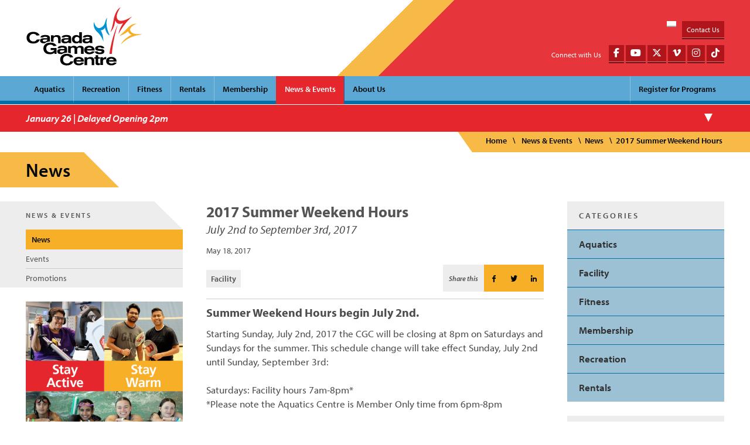

--- FILE ---
content_type: text/html; charset=UTF-8
request_url: https://canadagamescentre.ca/news/2017-summer-weekend-hours/
body_size: 17162
content:

<!doctype html>
<!--[if lt IE 7]> <html class="no-js ie9 lt-ie9 lt-ie8 lt-ie7" lang="en"> <![endif]-->
<!--[if IE 7]>    <html class="no-js ie9 lt-ie9 lt-ie8" lang="en"> <![endif]-->
<!--[if IE 8]>    <html class="no-js ie9 lt-ie9" lang="en"> <![endif]-->
<!--[if gt IE 8]> <html class="no-js ie9" lang="en"> <![endif]-->
<html class="no-js" lang="en">
<head>
    <!-- Google Tag Manager -->
    <script>(function(w,d,s,l,i){w[l]=w[l]||[];w[l].push({'gtm.start':
                new Date().getTime(),event:'gtm.js'});var f=d.getElementsByTagName(s)[0],
            j=d.createElement(s),dl=l!='dataLayer'?'&l='+l:'';j.async=true;j.src=
            'https://www.googletagmanager.com/gtm.js?id='+i+dl;f.parentNode.insertBefore(j,f);
        })(window,document,'script','dataLayer','GTM-NB6ZDXG');</script>
    <!-- End Google Tag Manager -->
	<meta charset="utf-8">
	<meta http-equiv="X-UA-Compatible" content="IE=edge,chrome=1">
	<title>2017 Summer Weekend Hours - Canada Games Centre</title>
	<meta name="description" content="">
	<meta name="viewport" content="width=device-width, initial-scale=1, minimal-ui">
	<link href="https://canadagamescentre.ca/wp-content/themes/cgc/favicon.ico?x50695" rel="shortcut icon" type="image/x-icon">
	<link rel="apple-touch-icon-precomposed" sizes="57x57" href="https://canadagamescentre.ca/wp-content/themes/cgc/img/apple-touch-icon-57x57-precomposed.png?x50695">
	<link rel="apple-touch-icon-precomposed" sizes="72x72" href="https://canadagamescentre.ca/wp-content/themes/cgc/img/apple-touch-icon-72x72-precomposed.png?x50695">
	<link rel="apple-touch-icon-precomposed" sizes="114x114" href="https://canadagamescentre.ca/wp-content/themes/cgc/img/apple-touch-icon-114x114-precomposed.png?x50695">
	<link rel="apple-touch-icon-precomposed" sizes="144x144" href="https://canadagamescentre.ca/wp-content/themes/cgc/img/apple-touch-icon-144x144-precomposed.png?x50695">
	<link rel="apple-touch-icon" sizes="76x76" href="https://canadagamescentre.ca/wp-content/themes/cgc/img/apple-touch-icon-76x76.png?x50695">
	<link rel="apple-touch-icon" sizes="120x120" href="https://canadagamescentre.ca/wp-content/themes/cgc/img/apple-touch-icon-120x120.png?x50695">
	<link rel="apple-touch-icon" sizes="152x152" href="https://canadagamescentre.ca/wp-content/themes/cgc/img/apple-touch-icon-152x152.png?x50695">
	<meta name='robots' content='index, follow, max-image-preview:large, max-snippet:-1, max-video-preview:-1' />

	<!-- This site is optimized with the Yoast SEO plugin v26.6 - https://yoast.com/wordpress/plugins/seo/ -->
	<link rel="canonical" href="https://canadagamescentre.ca/news/2017-summer-weekend-hours/" />
	<meta property="og:locale" content="en_US" />
	<meta property="og:type" content="article" />
	<meta property="og:title" content="2017 Summer Weekend Hours - Canada Games Centre" />
	<meta property="og:description" content="July 2nd to September 3rd, 2017" />
	<meta property="og:url" content="https://canadagamescentre.ca/news/2017-summer-weekend-hours/" />
	<meta property="og:site_name" content="Canada Games Centre" />
	<meta property="article:modified_time" content="2018-01-26T20:53:13+00:00" />
	<script type="application/ld+json" class="yoast-schema-graph">{"@context":"https://schema.org","@graph":[{"@type":"WebPage","@id":"https://canadagamescentre.ca/news/2017-summer-weekend-hours/","url":"https://canadagamescentre.ca/news/2017-summer-weekend-hours/","name":"2017 Summer Weekend Hours - Canada Games Centre","isPartOf":{"@id":"https://canadagamescentre.ca/#website"},"datePublished":"2017-05-18T22:02:21+00:00","dateModified":"2018-01-26T20:53:13+00:00","breadcrumb":{"@id":"https://canadagamescentre.ca/news/2017-summer-weekend-hours/#breadcrumb"},"inLanguage":"en-US","potentialAction":[{"@type":"ReadAction","target":["https://canadagamescentre.ca/news/2017-summer-weekend-hours/"]}]},{"@type":"BreadcrumbList","@id":"https://canadagamescentre.ca/news/2017-summer-weekend-hours/#breadcrumb","itemListElement":[{"@type":"ListItem","position":1,"name":"Home","item":"https://canadagamescentre.ca/"},{"@type":"ListItem","position":2,"name":"2017 Summer Weekend Hours"}]},{"@type":"WebSite","@id":"https://canadagamescentre.ca/#website","url":"https://canadagamescentre.ca/","name":"Canada Games Centre","description":"Fitness, aquatic and recreation facility in Halifax, Nova Scotia","potentialAction":[{"@type":"SearchAction","target":{"@type":"EntryPoint","urlTemplate":"https://canadagamescentre.ca/?s={search_term_string}"},"query-input":{"@type":"PropertyValueSpecification","valueRequired":true,"valueName":"search_term_string"}}],"inLanguage":"en-US"}]}</script>
	<!-- / Yoast SEO plugin. -->


<link rel='dns-prefetch' href='//use.typekit.net' />
<style id='wp-img-auto-sizes-contain-inline-css' type='text/css'>
img:is([sizes=auto i],[sizes^="auto," i]){contain-intrinsic-size:3000px 1500px}
/*# sourceURL=wp-img-auto-sizes-contain-inline-css */
</style>
<style id='wp-block-library-inline-css' type='text/css'>
:root{--wp-block-synced-color:#7a00df;--wp-block-synced-color--rgb:122,0,223;--wp-bound-block-color:var(--wp-block-synced-color);--wp-editor-canvas-background:#ddd;--wp-admin-theme-color:#007cba;--wp-admin-theme-color--rgb:0,124,186;--wp-admin-theme-color-darker-10:#006ba1;--wp-admin-theme-color-darker-10--rgb:0,107,160.5;--wp-admin-theme-color-darker-20:#005a87;--wp-admin-theme-color-darker-20--rgb:0,90,135;--wp-admin-border-width-focus:2px}@media (min-resolution:192dpi){:root{--wp-admin-border-width-focus:1.5px}}.wp-element-button{cursor:pointer}:root .has-very-light-gray-background-color{background-color:#eee}:root .has-very-dark-gray-background-color{background-color:#313131}:root .has-very-light-gray-color{color:#eee}:root .has-very-dark-gray-color{color:#313131}:root .has-vivid-green-cyan-to-vivid-cyan-blue-gradient-background{background:linear-gradient(135deg,#00d084,#0693e3)}:root .has-purple-crush-gradient-background{background:linear-gradient(135deg,#34e2e4,#4721fb 50%,#ab1dfe)}:root .has-hazy-dawn-gradient-background{background:linear-gradient(135deg,#faaca8,#dad0ec)}:root .has-subdued-olive-gradient-background{background:linear-gradient(135deg,#fafae1,#67a671)}:root .has-atomic-cream-gradient-background{background:linear-gradient(135deg,#fdd79a,#004a59)}:root .has-nightshade-gradient-background{background:linear-gradient(135deg,#330968,#31cdcf)}:root .has-midnight-gradient-background{background:linear-gradient(135deg,#020381,#2874fc)}:root{--wp--preset--font-size--normal:16px;--wp--preset--font-size--huge:42px}.has-regular-font-size{font-size:1em}.has-larger-font-size{font-size:2.625em}.has-normal-font-size{font-size:var(--wp--preset--font-size--normal)}.has-huge-font-size{font-size:var(--wp--preset--font-size--huge)}.has-text-align-center{text-align:center}.has-text-align-left{text-align:left}.has-text-align-right{text-align:right}.has-fit-text{white-space:nowrap!important}#end-resizable-editor-section{display:none}.aligncenter{clear:both}.items-justified-left{justify-content:flex-start}.items-justified-center{justify-content:center}.items-justified-right{justify-content:flex-end}.items-justified-space-between{justify-content:space-between}.screen-reader-text{border:0;clip-path:inset(50%);height:1px;margin:-1px;overflow:hidden;padding:0;position:absolute;width:1px;word-wrap:normal!important}.screen-reader-text:focus{background-color:#ddd;clip-path:none;color:#444;display:block;font-size:1em;height:auto;left:5px;line-height:normal;padding:15px 23px 14px;text-decoration:none;top:5px;width:auto;z-index:100000}html :where(.has-border-color){border-style:solid}html :where([style*=border-top-color]){border-top-style:solid}html :where([style*=border-right-color]){border-right-style:solid}html :where([style*=border-bottom-color]){border-bottom-style:solid}html :where([style*=border-left-color]){border-left-style:solid}html :where([style*=border-width]){border-style:solid}html :where([style*=border-top-width]){border-top-style:solid}html :where([style*=border-right-width]){border-right-style:solid}html :where([style*=border-bottom-width]){border-bottom-style:solid}html :where([style*=border-left-width]){border-left-style:solid}html :where(img[class*=wp-image-]){height:auto;max-width:100%}:where(figure){margin:0 0 1em}html :where(.is-position-sticky){--wp-admin--admin-bar--position-offset:var(--wp-admin--admin-bar--height,0px)}@media screen and (max-width:600px){html :where(.is-position-sticky){--wp-admin--admin-bar--position-offset:0px}}

/*# sourceURL=wp-block-library-inline-css */
</style><style id='global-styles-inline-css' type='text/css'>
:root{--wp--preset--aspect-ratio--square: 1;--wp--preset--aspect-ratio--4-3: 4/3;--wp--preset--aspect-ratio--3-4: 3/4;--wp--preset--aspect-ratio--3-2: 3/2;--wp--preset--aspect-ratio--2-3: 2/3;--wp--preset--aspect-ratio--16-9: 16/9;--wp--preset--aspect-ratio--9-16: 9/16;--wp--preset--color--black: #000000;--wp--preset--color--cyan-bluish-gray: #abb8c3;--wp--preset--color--white: #ffffff;--wp--preset--color--pale-pink: #f78da7;--wp--preset--color--vivid-red: #cf2e2e;--wp--preset--color--luminous-vivid-orange: #ff6900;--wp--preset--color--luminous-vivid-amber: #fcb900;--wp--preset--color--light-green-cyan: #7bdcb5;--wp--preset--color--vivid-green-cyan: #00d084;--wp--preset--color--pale-cyan-blue: #8ed1fc;--wp--preset--color--vivid-cyan-blue: #0693e3;--wp--preset--color--vivid-purple: #9b51e0;--wp--preset--gradient--vivid-cyan-blue-to-vivid-purple: linear-gradient(135deg,rgb(6,147,227) 0%,rgb(155,81,224) 100%);--wp--preset--gradient--light-green-cyan-to-vivid-green-cyan: linear-gradient(135deg,rgb(122,220,180) 0%,rgb(0,208,130) 100%);--wp--preset--gradient--luminous-vivid-amber-to-luminous-vivid-orange: linear-gradient(135deg,rgb(252,185,0) 0%,rgb(255,105,0) 100%);--wp--preset--gradient--luminous-vivid-orange-to-vivid-red: linear-gradient(135deg,rgb(255,105,0) 0%,rgb(207,46,46) 100%);--wp--preset--gradient--very-light-gray-to-cyan-bluish-gray: linear-gradient(135deg,rgb(238,238,238) 0%,rgb(169,184,195) 100%);--wp--preset--gradient--cool-to-warm-spectrum: linear-gradient(135deg,rgb(74,234,220) 0%,rgb(151,120,209) 20%,rgb(207,42,186) 40%,rgb(238,44,130) 60%,rgb(251,105,98) 80%,rgb(254,248,76) 100%);--wp--preset--gradient--blush-light-purple: linear-gradient(135deg,rgb(255,206,236) 0%,rgb(152,150,240) 100%);--wp--preset--gradient--blush-bordeaux: linear-gradient(135deg,rgb(254,205,165) 0%,rgb(254,45,45) 50%,rgb(107,0,62) 100%);--wp--preset--gradient--luminous-dusk: linear-gradient(135deg,rgb(255,203,112) 0%,rgb(199,81,192) 50%,rgb(65,88,208) 100%);--wp--preset--gradient--pale-ocean: linear-gradient(135deg,rgb(255,245,203) 0%,rgb(182,227,212) 50%,rgb(51,167,181) 100%);--wp--preset--gradient--electric-grass: linear-gradient(135deg,rgb(202,248,128) 0%,rgb(113,206,126) 100%);--wp--preset--gradient--midnight: linear-gradient(135deg,rgb(2,3,129) 0%,rgb(40,116,252) 100%);--wp--preset--font-size--small: 13px;--wp--preset--font-size--medium: 20px;--wp--preset--font-size--large: 36px;--wp--preset--font-size--x-large: 42px;--wp--preset--spacing--20: 0.44rem;--wp--preset--spacing--30: 0.67rem;--wp--preset--spacing--40: 1rem;--wp--preset--spacing--50: 1.5rem;--wp--preset--spacing--60: 2.25rem;--wp--preset--spacing--70: 3.38rem;--wp--preset--spacing--80: 5.06rem;--wp--preset--shadow--natural: 6px 6px 9px rgba(0, 0, 0, 0.2);--wp--preset--shadow--deep: 12px 12px 50px rgba(0, 0, 0, 0.4);--wp--preset--shadow--sharp: 6px 6px 0px rgba(0, 0, 0, 0.2);--wp--preset--shadow--outlined: 6px 6px 0px -3px rgb(255, 255, 255), 6px 6px rgb(0, 0, 0);--wp--preset--shadow--crisp: 6px 6px 0px rgb(0, 0, 0);}:where(.is-layout-flex){gap: 0.5em;}:where(.is-layout-grid){gap: 0.5em;}body .is-layout-flex{display: flex;}.is-layout-flex{flex-wrap: wrap;align-items: center;}.is-layout-flex > :is(*, div){margin: 0;}body .is-layout-grid{display: grid;}.is-layout-grid > :is(*, div){margin: 0;}:where(.wp-block-columns.is-layout-flex){gap: 2em;}:where(.wp-block-columns.is-layout-grid){gap: 2em;}:where(.wp-block-post-template.is-layout-flex){gap: 1.25em;}:where(.wp-block-post-template.is-layout-grid){gap: 1.25em;}.has-black-color{color: var(--wp--preset--color--black) !important;}.has-cyan-bluish-gray-color{color: var(--wp--preset--color--cyan-bluish-gray) !important;}.has-white-color{color: var(--wp--preset--color--white) !important;}.has-pale-pink-color{color: var(--wp--preset--color--pale-pink) !important;}.has-vivid-red-color{color: var(--wp--preset--color--vivid-red) !important;}.has-luminous-vivid-orange-color{color: var(--wp--preset--color--luminous-vivid-orange) !important;}.has-luminous-vivid-amber-color{color: var(--wp--preset--color--luminous-vivid-amber) !important;}.has-light-green-cyan-color{color: var(--wp--preset--color--light-green-cyan) !important;}.has-vivid-green-cyan-color{color: var(--wp--preset--color--vivid-green-cyan) !important;}.has-pale-cyan-blue-color{color: var(--wp--preset--color--pale-cyan-blue) !important;}.has-vivid-cyan-blue-color{color: var(--wp--preset--color--vivid-cyan-blue) !important;}.has-vivid-purple-color{color: var(--wp--preset--color--vivid-purple) !important;}.has-black-background-color{background-color: var(--wp--preset--color--black) !important;}.has-cyan-bluish-gray-background-color{background-color: var(--wp--preset--color--cyan-bluish-gray) !important;}.has-white-background-color{background-color: var(--wp--preset--color--white) !important;}.has-pale-pink-background-color{background-color: var(--wp--preset--color--pale-pink) !important;}.has-vivid-red-background-color{background-color: var(--wp--preset--color--vivid-red) !important;}.has-luminous-vivid-orange-background-color{background-color: var(--wp--preset--color--luminous-vivid-orange) !important;}.has-luminous-vivid-amber-background-color{background-color: var(--wp--preset--color--luminous-vivid-amber) !important;}.has-light-green-cyan-background-color{background-color: var(--wp--preset--color--light-green-cyan) !important;}.has-vivid-green-cyan-background-color{background-color: var(--wp--preset--color--vivid-green-cyan) !important;}.has-pale-cyan-blue-background-color{background-color: var(--wp--preset--color--pale-cyan-blue) !important;}.has-vivid-cyan-blue-background-color{background-color: var(--wp--preset--color--vivid-cyan-blue) !important;}.has-vivid-purple-background-color{background-color: var(--wp--preset--color--vivid-purple) !important;}.has-black-border-color{border-color: var(--wp--preset--color--black) !important;}.has-cyan-bluish-gray-border-color{border-color: var(--wp--preset--color--cyan-bluish-gray) !important;}.has-white-border-color{border-color: var(--wp--preset--color--white) !important;}.has-pale-pink-border-color{border-color: var(--wp--preset--color--pale-pink) !important;}.has-vivid-red-border-color{border-color: var(--wp--preset--color--vivid-red) !important;}.has-luminous-vivid-orange-border-color{border-color: var(--wp--preset--color--luminous-vivid-orange) !important;}.has-luminous-vivid-amber-border-color{border-color: var(--wp--preset--color--luminous-vivid-amber) !important;}.has-light-green-cyan-border-color{border-color: var(--wp--preset--color--light-green-cyan) !important;}.has-vivid-green-cyan-border-color{border-color: var(--wp--preset--color--vivid-green-cyan) !important;}.has-pale-cyan-blue-border-color{border-color: var(--wp--preset--color--pale-cyan-blue) !important;}.has-vivid-cyan-blue-border-color{border-color: var(--wp--preset--color--vivid-cyan-blue) !important;}.has-vivid-purple-border-color{border-color: var(--wp--preset--color--vivid-purple) !important;}.has-vivid-cyan-blue-to-vivid-purple-gradient-background{background: var(--wp--preset--gradient--vivid-cyan-blue-to-vivid-purple) !important;}.has-light-green-cyan-to-vivid-green-cyan-gradient-background{background: var(--wp--preset--gradient--light-green-cyan-to-vivid-green-cyan) !important;}.has-luminous-vivid-amber-to-luminous-vivid-orange-gradient-background{background: var(--wp--preset--gradient--luminous-vivid-amber-to-luminous-vivid-orange) !important;}.has-luminous-vivid-orange-to-vivid-red-gradient-background{background: var(--wp--preset--gradient--luminous-vivid-orange-to-vivid-red) !important;}.has-very-light-gray-to-cyan-bluish-gray-gradient-background{background: var(--wp--preset--gradient--very-light-gray-to-cyan-bluish-gray) !important;}.has-cool-to-warm-spectrum-gradient-background{background: var(--wp--preset--gradient--cool-to-warm-spectrum) !important;}.has-blush-light-purple-gradient-background{background: var(--wp--preset--gradient--blush-light-purple) !important;}.has-blush-bordeaux-gradient-background{background: var(--wp--preset--gradient--blush-bordeaux) !important;}.has-luminous-dusk-gradient-background{background: var(--wp--preset--gradient--luminous-dusk) !important;}.has-pale-ocean-gradient-background{background: var(--wp--preset--gradient--pale-ocean) !important;}.has-electric-grass-gradient-background{background: var(--wp--preset--gradient--electric-grass) !important;}.has-midnight-gradient-background{background: var(--wp--preset--gradient--midnight) !important;}.has-small-font-size{font-size: var(--wp--preset--font-size--small) !important;}.has-medium-font-size{font-size: var(--wp--preset--font-size--medium) !important;}.has-large-font-size{font-size: var(--wp--preset--font-size--large) !important;}.has-x-large-font-size{font-size: var(--wp--preset--font-size--x-large) !important;}
/*# sourceURL=global-styles-inline-css */
</style>

<style id='classic-theme-styles-inline-css' type='text/css'>
/*! This file is auto-generated */
.wp-block-button__link{color:#fff;background-color:#32373c;border-radius:9999px;box-shadow:none;text-decoration:none;padding:calc(.667em + 2px) calc(1.333em + 2px);font-size:1.125em}.wp-block-file__button{background:#32373c;color:#fff;text-decoration:none}
/*# sourceURL=/wp-includes/css/classic-themes.min.css */
</style>
<link rel="stylesheet" href="https://canadagamescentre.ca/wp-content/cache/minify/211fb.css?x50695" media="all" />



<script src="https://canadagamescentre.ca/wp-content/cache/minify/f3942.js?x50695"></script>



<script type="text/javascript" src="https://use.typekit.net/iot2rxo.js?ver=6.9" id="typekit-js"></script>
<script src="https://canadagamescentre.ca/wp-content/cache/minify/78b92.js?x50695"></script>




<link rel="EditURI" type="application/rsd+xml" title="RSD" href="https://canadagamescentre.ca/xmlrpc.php?rsd" />
<meta name="generator" content="WordPress 6.9" />
<link rel='shortlink' href='https://canadagamescentre.ca/?p=18837' />
	<script type="text/javascript">
		function googleTranslateElementInit() {
		  new google.translate.TranslateElement({pageLanguage: 'en', includedLanguages: 'ar,fr,en', layout: google.translate.TranslateElement.FloatPosition.TOP_RIGHT}, 'google_translate_element');
		}
	</script>
	<script type="text/javascript" src="//translate.google.com/translate_a/element.js?cb=googleTranslateElementInit"></script>
	<script src="https://www.google.com/recaptcha/api.js" async defer></script>
</head>
<body class="wp-singular news-template-default single single-news postid-18837 wp-theme-skeleton wp-child-theme-cgc">
  <!-- Google Tag Manager (noscript) -->
  <noscript><iframe src="https://www.googletagmanager.com/ns.html?id=GTM-NB6ZDXG"
                    height="0" width="0" style="display:none;visibility:hidden"></iframe></noscript>
  <!-- End Google Tag Manager (noscript) -->
  <!--[if lt IE 7]><p class=chromeframe>Your browser is <em>ancient!</em> <a href="https://browsehappy.com/">Upgrade to a different browser</a> or <a href="https://www.google.com/chromeframe/?redirect=true">install Google Chrome Frame</a> to experience this site.</p><![endif]-->
	<header role="banner">
		<div class="container">
			<div class="row" id="header">
				<div class="threecol">
					<a href="#main" class="visuallyhidden focusable skip-to-main">Skip to main content</a>
					<a href="https://canadagamescentre.ca" class="logo-wrapper" title="return home to Canada Games Centre" accesskey="0"><svg id="logo-cgc" width="249px" height="126px" viewBox="0 0 249 126">
	<g class="blue-leaf">
		<path fill="#0092D2" d="M165.514 74.915c0 0-2.541-11.483-14.136-22.083c0 0-9.239-7.626-6.401-20.976c0 0 4.4 19.8 16.8 11.5 c0.731-0.489 1.42-0.979 2.092-1.567c1.66-1.462 3.012-3.129 3.888-5.177c1.567-3.669 2.021-7.68 4.063-11.169 c0.433-0.731 0.957-1.464 1.657-1.958c0 0-5.41 16.1 5.5 37.318c0 0-6.694-0.687-10.338-16.475c0 0-1.256 4.659-9.313 6 c0.002-0.002 5.3 4.3 6.2 24.586H165.514z"/>
	</g>
	<g class="yellow-leaf">
		<path fill="#F6AF28" d="M199.739 62.219c0 0 12.146-10.819 16.562-16.01c0 0 8.738-11.297 20.534-10.268 c0 0-19.765 7.838-12.364 16.892c0.189 0.2 0.4 0.5 0.6 0.687c0.535 0.5 1.1 1 1.7 1.4c1 0.7 2.1 1.4 3.2 1.9 c1.606 0.7 3.3 1.1 5.1 1.272c2.297 0.3 4.6 0.2 6.9 0.2c1.75-0.019 3.508-0.006 5.2 0.375c0.524 0.1 1.1 0.3 1.5 0.5 c0 0-27.82 1.104-45.601 21.6c0 0 4.088-11.813 23.188-21.199c0 0-6.184-0.993-7.841-7.617c0.093 0.076-7.63 7.376-18.63 10.3 H199.739z"/>
	</g>
	<g class="red-leaf">
		<path fill="#E5272C" d="M180.482 54.172c0 0 4.24-8.849 6.671-25.408c0 0 2.983-21.657 15.292-28.438 c0 0-15.625 21.373-4.145 28.216c0 0 6.5 5.9 29.348-8.524c0 0-18.022 15.145-29.76 38.223c0 0 1.353-11.02 10.154-23.781 c0 0-12.84 6.916-17.143-5.959c0.004 0.026-1.313 16.526-10.413 25.672H180.482z"/>
		<path fill="#E3262B" d="M178.415 100.903h5.241c0.391-4.742 3.199-35.465 12.895-62.959c0-0.018-11.464 20.583-18.164 63 H178.415z"/>
	</g>
	<g>
		<path d="M94.45 116.978c-0.532 0.998-0.796 1.43-1.199 1.863c-0.932 1.1-2.761 2.528-6.192 2.5c-2.897 0-4.693-1.164-5.595-1.898 c-0.766-0.6-1.264-1.197-1.467-1.496c-0.965-1.367-1.463-3.164-1.463-4.795c0-3.299 1.633-6.229 4.696-7.494 c1.564-0.666 3.062-0.699 3.662-0.699c2.332 0 3.9 0.8 4.7 1.301c1.33 0.9 2 1.9 2.4 2.495l6.424-0.797 c-0.129-0.334-0.298-0.668-0.461-1c-0.435-0.766-1.534-2.396-3.533-3.764c-2.065-1.371-4.405-2.011-6.286-2.31 c-0.162-0.024-0.316-0.047-0.471-0.065c-0.697-0.095-1.312-0.144-1.811-0.166c-0.385-0.021-0.703-0.023-0.924-0.023 c-1.209 0-2.312 0.101-3.316 0.257c-2.896 0.457-4.938 1.442-6.075 2.199c-0.465 0.301-0.864 0.564-1.664 1.3 c-0.601 0.566-1.034 1.066-1.498 1.768c-1.334 1.998-1.897 4.496-1.897 6.9c0 1.7 0.2 6.7 4.5 9.8 c3.666 2.7 8.3 2.8 9.7 2.764c5.793 0 8.89-1.797 10.821-3.496c1.433-1.266 2.063-2.33 2.429-3.062 c0.303-0.601 0.502-1.031 0.834-2.229L94.45 116.978z"/>
		<path d="M106.874 117.409c0.132 0.7 0.3 1.1 0.4 1.297c0.601 1.3 2.2 2.9 5.5 2.898c1.5 0 3.232-0.365 4.432-1.334 c0.498-0.433 0.766-0.799 0.898-0.998l5.695 0.565c-0.234 0.396-0.498 0.8-0.767 1.166c-0.867 1.134-2.334 2.361-3.628 3 c-1.166 0.603-3.564 1.531-6.928 1.531c-8.826 0-11.223-5.358-11.223-9.256c0-1.4 0.264-4.396 3.161-6.595 c2.999-2.299 7.062-2.332 8.128-2.332c4.164 0 8.7 1.6 10.4 5.761c0.398 1 0.6 2 0.7 4.264h-16.715v0.032H106.874z M117.53 114.378c-0.034-0.133-0.166-0.832-0.468-1.301c-0.932-1.398-3.131-1.83-4.627-1.83c-1.597 0-3.498 0.432-4.562 1.7 c-0.399 0.467-0.601 0.932-0.833 1.465h10.489V114.378z"/>
		<path d="M140.141 124.901v-8.592c-0.033-1.433-0.102-2.797-1.229-3.797c-0.6-0.566-1.568-1.064-3.467-1.064 c-1.863 0-4.127 0.533-4.862 2.564c-0.166 0.465-0.233 0.832-0.233 1.83v9.059h-5.424V108.05h5.424v2.397 c0.604-0.601 0.834-0.804 1.201-1.101c0.965-0.731 3.065-1.799 6.229-1.799c3.328 0 5.3 1.3 6.3 2.3 c0.501 0.5 0.8 1.1 1.1 1.764c0.498 1.3 0.5 2.6 0.5 3.965v9.324H140.141L140.141 124.901z"/>
		<path d="M154.061 103.556v4.494h3.767v3.23h-3.767v7.625c0 0.8 0.1 1.1 0.3 1.434c0.332 0.4 0.8 0.6 1.9 0.6 c0.534 0 1.101-0.065 1.633-0.1v3.932c-1.332 0.132-2.662 0.267-3.998 0.267c-0.299 0-0.633 0-0.933-0.037 c-0.534-0.028-3.196-0.161-4.026-2.463c-0.305-0.767-0.305-1.433-0.305-2.194v-9.06h-2.729v-3.229h2.729v-4.494l5.428-0.032 V103.556z"/>
		<path d="M171.549 112.446c-0.501-0.031-0.969-0.064-1.467-0.064c-1.396 0-3.266 0.232-4.428 1.2 c-0.432 0.367-0.732 0.865-0.803 1.031c-0.332 0.666-0.363 1.364-0.397 2.131v8.127h-5.524v-16.853h5.524v2.863 c0.203-0.299 0.501-0.731 0.696-0.965c2.066-2.463 5.599-2.434 6.396-2.463L171.549 112.446L171.549 112.446z"/>
		<path d="M176.941 117.409c0.137 0.7 0.3 1.1 0.4 1.297c0.6 1.3 2.2 2.9 5.5 2.898c1.497 0 3.229-0.365 4.43-1.334 c0.5-0.433 0.767-0.799 0.899-0.998l5.695 0.565c-0.236 0.396-0.502 0.8-0.771 1.166c-0.867 1.134-2.332 2.361-3.629 3 c-1.17 0.603-3.563 1.531-6.927 1.531c-8.829 0-11.224-5.358-11.224-9.256c0-1.4 0.264-4.396 3.164-6.595 c2.994-2.299 7.058-2.332 8.125-2.332c4.16 0 8.7 1.6 10.4 5.761c0.396 1 0.6 2 0.7 4.264H176.99v0.005h-0.049V117.409z M187.6 114.378c-0.033-0.133-0.168-0.832-0.47-1.301c-0.929-1.398-3.128-1.83-4.626-1.83c-1.602 0-3.498 0.432-4.562 1.7 c-0.397 0.467-0.6 0.932-0.834 1.465H187.6V114.378z"/>
		<path d="M21.1 71.606c-0.932 1.1-2.764 2.531-6.193 2.531c-2.896 0-4.695-1.166-5.594-1.898c-0.766-0.6-1.267-1.199-1.467-1.498 c-0.966-1.363-1.464-3.164-1.464-4.795c0-3.297 1.63-6.227 4.693-7.493c1.565-0.666 3.066-0.699 3.666-0.699 c2.331 0 3.9 0.8 4.7 1.299c1.334 0.9 2 1.9 2.4 2.5l6.43-0.801c-0.135-0.335-0.301-0.667-0.467-0.999 c-0.434-0.768-1.535-2.399-3.53-3.764c-3.663-2.433-8.192-2.565-9.49-2.565c-4.696 0-7.861 1.434-9.392 2.5 c-0.468 0.301-0.864 0.567-1.667 1.334c-0.597 0.565-1.031 1.063-1.498 1.799C0.895 61 0.3 63.5 0.3 65.9 c0 1.7 0.2 6.7 4.5 9.826c3.663 2.7 8.3 2.8 9.7 2.8c5.794 0 8.891-1.799 10.821-3.498c1.43-1.264 2.063-2.33 2.43-3.062 c0.302-0.601 0.499-1.031 0.833-2.23l-6.193 0.101c-0.654 0.875-0.934 1.274-1.334 1.754H21.1z"/>
		<path d="M71.889 62.616c-0.933-1-2.932-2.298-6.262-2.298c-3.165 0-5.262 1.065-6.229 1.799c-0.365 0.3-0.6 0.5-1.198 1.101v-2.398 h-5.429V74.32c2.088 0.1 3.9 0.4 5.4 0.934v-6.643c0-0.998 0.067-1.365 0.233-1.832c0.731-2.031 2.998-2.563 4.862-2.563 c1.896 0 2.9 0.5 3.5 1.063c1.127 1 1.2 2.4 1.2 3.799v8.592h5.493v-9.323c0-1.365-0.03-2.664-0.532-3.963 c-0.209-0.656-0.541-1.257-1.041-1.768H71.889z"/><path d="M49.475 63.083c-0.799-1.199-2.232-1.766-2.599-1.936c-1.433-0.564-3.297-0.932-6.627-0.932 c-4.595 0-7.227 0.734-8.758 2.334c-1.098 1.165-1.298 2.397-1.399 2.963l5.563 0.065c0.03-0.133 0.065-0.231 0.132-0.367 c0.166-0.268 0.498-0.5 0.766-0.635c0.731-0.396 1.766-0.562 3.53-0.562c1.199 0 3.7 0.1 4.5 1.3 c0.298 0.6 0.3 1.2 0.3 1.732l-5.229 0.031c-2.229 0-5.794 0-7.891 0.998c-1 0.5-2.498 1.666-2.498 4.4 c0 1.4 0.4 2.5 1.4 3.494c1.165 1.3 3.1 2.1 6.7 2.135c0.704 0 1.33-0.058 1.921-0.133c0.434-0.353 0.893-0.689 1.361-0.994 c2.75-1.73 5.815-2.57 9.806-2.695v-6.604c-0.079-1.451-0.065-3.252-0.965-4.596H49.475z M44.546 71.5 c-1 1.998-3.598 2.664-4.13 2.764c-0.464 0.103-1.229 0.166-1.73 0.166c-1.834 0-2.896-0.432-3.396-1.164 c-0.269-0.397-0.302-0.801-0.302-0.967s0.033-0.633 0.302-1.031c0.464-0.799 1.362-1.1 3.161-1.268 c0.833-0.1 1.667-0.1 2.531-0.133c1.267-0.033 2.564-0.033 3.828-0.033c0.037 0.953-0.023 1.253-0.224 1.666H44.546z"/><path d="M96.031 75.603v-7.894c0-1.465 0-3.295-0.898-4.627c-0.799-1.198-2.231-1.767-2.598-1.935 c-1.434-0.565-3.296-0.932-6.627-0.932c-4.594 0-7.227 0.733-8.758 2.332c-1.098 1.166-1.297 2.398-1.399 2.963l5.563 0.1 c0.033-0.134 0.063-0.232 0.132-0.367c0.166-0.269 0.498-0.5 0.766-0.635c0.735-0.396 1.765-0.562 3.53-0.562 c1.199 0 3.7 0.1 4.5 1.3c0.298 0.6 0.3 1.2 0.3 1.731l-5.231 0.031c-2.229 0-5.793 0-7.891 1c-1 0.5-2.496 1.666-2.496 4.4 c0 1.4 0.4 2.5 1.4 3.494c1.166 1.3 3.1 2.1 6.7 2.101c3.994 0 6.059-1.398 7.525-2.267c0.033 0.5 0 0.8 0.3 1.8 h5.994c-0.479-0.539-0.755-0.839-0.854-2.063H96.031z M90.204 71.54c-1 1.998-3.595 2.664-4.13 2.8 c-0.467 0.103-1.232 0.166-1.729 0.166c-1.834 0-2.9-0.432-3.398-1.164c-0.268-0.397-0.301-0.801-0.301-0.967 s0.033-0.633 0.301-1.031c0.468-0.799 1.363-1.1 3.162-1.268c0.832-0.1 1.667-0.1 2.531-0.133c1.267-0.033 2.564-0.033 3.832-0.033 c0.032 1 0 1.253-0.285 1.666H90.204z"/><path d="M113.618 54.156v8.426c-0.2-0.132-0.636-0.499-1.233-0.864c-2.232-1.267-4.598-1.433-5.461-1.433 c-3.598 0-6.895 1.832-8.361 5.195c-0.698 1.664-0.764 3.229-0.764 3.896c0 3.4 1.6 5.5 2.5 6.4c1.731 1.7 4.3 2.5 6.6 2.5 c2.73 0 4.629-0.967 5.462-1.565c0.331-0.231 0.597-0.467 1.233-1.063v2.033h5.394V54.163L113.618 54.156L113.618 54.156z M112.85 72.505c-0.565 0.801-1.897 1.998-4.326 2.031c-3.168 0-4.266-1.932-4.699-3.098c-0.1-0.33-0.366-1.195-0.366-2.232 c0-1.795 0.769-3.494 2.397-4.393c0.399-0.234 1.102-0.535 2.232-0.603c1.799-0.1 4 0.6 5 2.267c0.6 1 0.6 2.4 0.6 2.7 c0.029 1.654-0.5 2.754-0.801 3.332H112.85z"/><path d="M141.491 75.603v-7.894c0-1.465 0-3.295-0.899-4.627c-0.798-1.198-2.229-1.767-2.597-1.935 c-1.435-0.565-3.3-0.932-6.628-0.932c-4.598 0-7.227 0.733-8.76 2.332c-1.098 1.166-1.299 2.398-1.396 2.963l5.561 0.1 c0.035-0.134 0.066-0.232 0.137-0.367c0.167-0.269 0.499-0.5 0.766-0.635c0.732-0.396 1.764-0.562 3.528-0.562 c1.202 0 3.7 0.1 4.5 1.3c0.301 0.6 0.3 1.2 0.3 1.731l-5.226 0.031c-2.232 0-5.794 0-7.892 1c-1.002 0.5-2.5 1.666-2.5 4.4 c0 1.4 0.4 2.5 1.4 3.494c1.162 1.3 3.1 2.1 6.7 2.101c3.997 0 6.062-1.398 7.522-2.267c0.031 0.5 0 0.8 0.3 1.799h5.996 c-0.48-0.539-0.718-0.839-0.817-2.063H141.491z M135.663 71.54c-0.998 1.998-3.599 2.664-4.129 2.8 c-0.468 0.103-1.231 0.166-1.729 0.166c-1.834 0-2.896-0.432-3.397-1.164c-0.267-0.397-0.3-0.801-0.3-0.967s0.033-0.633 0.3-1.031 c0.468-0.799 1.364-1.1 3.165-1.268c0.833-0.1 1.662-0.1 2.529-0.133c1.266-0.033 2.563-0.033 3.828-0.033 c0.03 0.953-0.043 1.253-0.242 1.666H135.663z"/><path d="M52.194 92.556h7.69c-0.168 0.398-0.369 1.064-1.101 1.896c-1.763 1.998-4.828 2.865-7.394 2.9 c-1.365 0-6.457-0.234-8.324-4.93c-0.532-1.437-0.6-2.73-0.6-3.267c0-2.229 0.766-3.861 1.232-4.597 c1.6-2.53 4.629-3.561 7.492-3.561c2.097 0 4.3 0.5 5.8 1.83c0.597 0.5 1.2 1.2 1.3 1.396l6.495-0.896 c-0.498-0.867-0.864-1.53-1.565-2.271c-1.5-1.676-3.328-2.717-5.108-3.362c-2.041-0.74-4.019-0.97-5.365-1.035 c-0.583-0.028-1.047-0.028-1.347-0.028c-0.299 0-0.594 0.012-0.889 0.02c-1.886 0.053-3.707 0.281-5.453 0.8 c-1.125 0.356-2.222 0.847-3.28 1.515c-0.769 0.5-1.599 1.164-2.232 1.829c-1.034 1.101-3.165 3.996-3.165 8.3 c0 1.4 0.2 2.6 0.3 3.062c0.832 4 3 5.9 4.3 6.859c1.767 1.3 4.5 2.6 9.5 2.6c0.83 0 1.729-0.033 2.597-0.166 c3.198-0.434 5.295-1.699 6.295-2.5c0.298-0.23 0.565-0.465 0.833-0.73v2.695h4.492V88.329H52.08L52.194 92.556L52.194 92.556z"/><path d="M121.559 85.431c-1.396-1.5-3.662-1.934-5.625-1.934c-2.5 0-5.03 0.633-6.83 2.465c-0.265 0.232-0.562 0.666-0.601 0.7 c-0.229-0.334-0.532-0.967-1.298-1.601c-1.434-1.198-3.529-1.598-5.295-1.598c-3.062 0-4.995 1.027-5.926 1.8 c-0.633 0.53-0.965 1.131-1.166 1.362v-2.596h-5.194v14.448c1.584 0.2 3.5 0.6 5.5 1.414V91.72 c0-1.063 0.099-1.562 0.265-2.098c0.701-1.896 2.697-2.365 4.496-2.365c2.399 0 3.2 1.3 3.5 2.3 c0.166 0.6 0.1 1.6 0.1 1.664v9.657h5.56v-8.823c0-1.865 0.067-3.496 1.999-4.396c0.435-0.23 1.366-0.533 2.63-0.533 c0.668 0 1.3 0.1 1.5 0.201c0.697 0.2 1.3 0.5 1.7 1.1c0.434 0.7 0.5 1.5 0.5 2.23l0.034 10.223h5.464V89.759 c0-1.063 0-1.998-0.369-2.965c-0.375-0.667-0.715-1.167-0.915-1.363H121.559z"/><path d="M165.488 91.622c-1.366-0.865-3.432-1-3.729-1.031c-1.301-0.135-2.566-0.231-3.865-0.367 c-1.832-0.198-3.33-0.397-3.961-0.799c-0.102-0.065-0.5-0.365-0.5-0.865c-0.035-1.133 1.695-1.664 3.797-1.664 c1.996 0 3.1 0.4 3.8 0.998c0.534 0.4 0.7 0.8 0.8 1.064l0.609-0.037l5.031-0.486c-0.154-0.528-0.494-1.559-1.351-2.473 c-0.501-0.531-1.165-1-1.765-1.332c-2.664-1.465-5.858-1.398-6.729-1.398c-4.929 0-7.922 1.332-9.122 3.3 c-0.635 0.998-0.699 2.164-0.699 2.53c0 1.6 0.7 2.8 2 3.701c1.064 0.7 2.4 1 3.6 1.133c1.731 0.2 3.5 0.3 5.2 0.6 c1.865 0.2 3.3 0.5 3.3 1.601c0 0.666-0.435 1.031-1 1.268c-1.132 0.498-2.931 0.465-3.097 0.465c-2.133 0-3.199-0.365-4.026-1 c-0.507-0.406-0.797-0.881-0.997-1.49l-5.868 0.562c0.147 0.6 0.3 1 0.6 1.562c0.834 1.5 2.1 2.3 2.6 2.6 c2.73 1.6 6.8 1.5 7.4 1.465c6.692 0 10.022-2.396 10.022-6.025C167.555 93.9 166.8 92.4 165.5 91.622L165.488 91.622z"/><path d="M86.329 86.327c-0.803-1.197-2.235-1.766-2.599-1.932c-1.434-0.564-3.299-0.933-6.627-0.933 c-4.599 0-7.228 0.729-8.758 2.328c-1.102 1.166-1.302 2.396-1.399 2.966l5.56 0.063c0.034-0.134 0.068-0.229 0.133-0.365 c0.168-0.269 0.5-0.5 0.769-0.635c0.731-0.396 1.765-0.562 3.53-0.562c1.195 0 3.7 0.1 4.5 1.3 c0.299 0.6 0.3 1.2 0.3 1.729l-5.228 0.031c-2.233 0-5.795 0-7.892 1.002c-1 0.5-2.498 1.666-2.498 4.4 c0 1.4 0.4 2.5 1.4 3.496c1.166 1.3 3.1 2.1 6.7 2.135c0.74 0 1.396-0.062 2.012-0.146 c0.025-0.017 0.05-0.033 0.074-0.049c1.293-0.869 4.879-2.851 10.668-2.851c0.101 0 0.2 0 0.3 0.004v-7.387 c-0.049-1.396-0.086-3.296-0.986-4.596H86.329z M81.398 94.786c-0.998 1.998-3.594 2.664-4.129 2.8 c-0.469 0.103-1.233 0.168-1.731 0.168c-1.833 0-2.899-0.434-3.397-1.166c-0.269-0.399-0.299-0.799-0.299-0.965 c0-0.168 0.03-0.635 0.299-1.032c0.467-0.8 1.365-1.099 3.164-1.267c0.834-0.104 1.664-0.104 2.531-0.136 c1.264-0.03 2.564-0.03 3.832-0.03c0.029 0.869-0.081 1.169-0.281 1.628H81.398z"/><path d="M140.939 95.284c-0.133 0.201-0.396 0.566-0.896 1c-1.198 0.965-2.935 1.332-4.433 1.332c-3.297 0-4.896-1.6-5.492-2.898 c-0.102-0.229-0.27-0.629-0.398-1.297h16.715c-0.03-2.266-0.267-3.229-0.668-4.264c-1.696-4.195-6.226-5.76-10.385-5.76 c-1.066 0-5.131 0.031-8.129 2.328c-2.896 2.199-3.164 5.194-3.164 6.596c0 3.9 2.4 9.3 11.2 9.3 c3.361 0 5.762-0.935 6.926-1.53c1.299-0.666 2.762-1.898 3.631-3.029c0.269-0.367 0.533-0.769 0.771-1.166L140.939 95.284z M130.721 88.927c1.065-1.233 2.963-1.666 4.562-1.666c1.497 0 3.7 0.4 4.6 1.832c0.299 0.5 0.4 1.2 0.5 1.301h-10.492 c0.231-0.566 0.396-0.967 0.797-1.467H130.721z"/>
	</g>
</svg>
<div class="svg-fallback">
	<img src="https://canadagamescentre.ca/wp-content/themes/cgc/img/logo-cgc.png?x50695" class="desktop" alt="Canada Games Centre" />
	<img src="https://canadagamescentre.ca/wp-content/themes/cgc/img/logo-cgc-white.png?x50695" class="mobile" alt="Canada Games Centre" />
</div></a>
				</div>
				<div class="ninecol">
		 			<nav id="contact-nav">
						<a href="/about-us/contact-us" class="btn btn-tertiary-dark btn-small contact-btn">Contact Us</a>
						<div id="google_translate_element" class="btn btn-small contact-btn"></div>
						<div class="social-media">
							<small>Connect with Us</small>
							<ul>
																	<li>
										<a href="https://www.facebook.com/CGCHalifax" class="btn btn-tertiary-dark btn-small" title="Facebook">
											<i class="fa-brands fa-facebook-f" aria-hidden="true"></i>
											<span class="visuallyhidden">Facebook</span>
										</a>
									</li>
								
																	<li>
										<a href="https://www.youtube.com/user/CanadaGamesCentre" class="btn btn-tertiary-dark btn-small" title="YouTube">
											<i class="fa-brands fa-youtube" aria-hidden="true"></i>
											<span class="visuallyhidden">YouTube</span>
										</a>
									</li>
								
																	<li>
										<a href="https://x.com/CGCHalifax" class="btn btn-tertiary-dark btn-small" title="X (Formerly Twitter)">
											<i class="fa-brands fa-x-twitter"></i>
											<span class="visuallyhidden">X (Formerly Twitter)</span>
										</a>
									</li>
								
																	<li>
										<a href="https://vimeo.com/canadagamescentre/videos" class="btn btn-tertiary-dark btn-small" title="Vimeo">
											<i class="fa-brands fa-vimeo-v" aria-hidden="true"></i>
											<span class="visuallyhidden">Vimeo</span>
										</a>
									</li>
								
																	<li>
										<a href="https://www.instagram.com/cgchalifax/" class="btn btn-tertiary-dark btn-small" title="Instagram">
											<i class="fa-brands fa-instagram" aria-hidden="true"></i>
											<span class="visuallyhidden">Instagram</span>
										</a>
									</li>
								
																	<li>
										<a href="https://www.tiktok.com/@cgchalifax" class="btn btn-tertiary-dark btn-small" title="TikTok">
											<i class="fa-brands fa-tiktok" aria-hidden="true"></i>
											<span class="visuallyhidden">TikTok</span>
										</a>
									</li>
									
							</ul>
						</div>
					</nav>
				</div>
			</div>
						<nav class="row main-nav" role="navigation">
				<div class="twelvecol">
					<a href="#" title="Menu toggle" class="menu-toggle mobile-nav"><i class="icon-menu" aria-hidden="true"></i> Menu</a>
					<div class="header-menu"><ul id="menu-main" class="menu"><li id="menu-item-35" class="menu-item menu-item-type-post_type menu-item-object-page menu-item-has-children menu-item-35"><a href="https://canadagamescentre.ca/aquatics/">Aquatics</a>
<a href='#' class='sub-menu-toggle' tabindex='-1'><i class='icon-down'></i></a><div class='sub-menu sub-menu-0'><ul class='sub-menu-group'>
	<li id="menu-item-53264" class="menu-item menu-item-type-post_type menu-item-object-page menu-item-has-children menu-item-53264"><a href="https://canadagamescentre.ca/aquatics/aquatics-schedule/">Aquatics Schedule</a>
	<a href='#' class='sub-menu-toggle' tabindex='-1'><i class='icon-down'></i></a><div class='sub-menu sub-menu-1'><ul class='sub-menu-group'>
		<li id="menu-item-53268" class="menu-item menu-item-type-post_type menu-item-object-page menu-item-53268"><a href="https://canadagamescentre.ca/aquafit/">Aquafit</a></li>
	</ul></div>
</li>
	<li id="menu-item-47965" class="menu-item menu-item-type-post_type menu-item-object-page menu-item-has-children menu-item-47965"><a href="https://canadagamescentre.ca/aquatics/aquatics-programs-courses/">Aquatics Programs &#038; Courses</a>
	<a href='#' class='sub-menu-toggle' tabindex='-1'><i class='icon-down'></i></a><div class='sub-menu sub-menu-1'><ul class='sub-menu-group'>
		<li id="menu-item-47967" class="menu-item menu-item-type-post_type menu-item-object-page menu-item-has-children menu-item-47967"><a href="https://canadagamescentre.ca/aquatics/aquatics-programs-courses/swim-lessons/">Swim Lessons</a>
		<a href='#' class='sub-menu-toggle' tabindex='-1'><i class='icon-down'></i></a><div class='sub-menu sub-menu-2'><ul class='sub-menu-group'>
			<li id="menu-item-49601" class="menu-item menu-item-type-post_type menu-item-object-page menu-item-49601"><a href="https://canadagamescentre.ca/aquatics/aquatics-programs-courses/swim-lessons/aquatics-parent-handbook/">Aquatics Programs Parent Handbook</a></li>
		</ul></div>
</li>
		<li id="menu-item-48594" class="menu-item menu-item-type-post_type menu-item-object-page menu-item-48594"><a href="https://canadagamescentre.ca/aquatics/aquatics-programs-courses/leadership-training/">Leadership Training</a></li>
		<li id="menu-item-56346" class="menu-item menu-item-type-post_type menu-item-object-page menu-item-56346"><a href="https://canadagamescentre.ca/aquatics/aquatics-programs-courses/private-coaching-training/">Private Coaching &#038; Training</a></li>
	</ul></div>
</li>
	<li id="menu-item-47767" class="menu-item menu-item-type-post_type menu-item-object-page menu-item-has-children menu-item-47767"><a href="https://canadagamescentre.ca/aquatics/cgc-swim-academy/">CGC Swim Academy</a>
	<a href='#' class='sub-menu-toggle' tabindex='-1'><i class='icon-down'></i></a><div class='sub-menu sub-menu-1'><ul class='sub-menu-group'>
		<li id="menu-item-47768" class="menu-item menu-item-type-post_type menu-item-object-page menu-item-47768"><a href="https://canadagamescentre.ca/aquatics/cgc-swim-academy/cgcsa-programs/">CGCSA Programs</a></li>
		<li id="menu-item-47771" class="menu-item menu-item-type-post_type menu-item-object-page menu-item-47771"><a href="https://canadagamescentre.ca/aquatics/cgc-swim-academy/cgcsa-registration/">CGCSA Registration</a></li>
		<li id="menu-item-47763" class="menu-item menu-item-type-post_type menu-item-object-page menu-item-47763"><a href="https://canadagamescentre.ca/aquatics/cgc-swim-academy/cgcsa-coaches/">CGCSA Coaches</a></li>
		<li id="menu-item-47772" class="menu-item menu-item-type-post_type menu-item-object-page menu-item-47772"><a href="https://canadagamescentre.ca/aquatics/cgc-swim-academy/cgcsa-schedules/">CGCSA Schedules</a></li>
		<li id="menu-item-47770" class="menu-item menu-item-type-post_type menu-item-object-page menu-item-47770"><a href="https://canadagamescentre.ca/aquatics/cgc-swim-academy/cgcsa-resources-links/">CGCSA Resources &#038; Links</a></li>
	</ul></div>
</li>
	<li id="menu-item-47625" class="menu-item menu-item-type-custom menu-item-object-custom menu-item-47625"><a href="https://canadagamescentre.ca/register-for-programs/">Register for Programs</a></li>
	<li id="menu-item-60272" class="menu-item menu-item-type-post_type menu-item-object-page menu-item-60272"><a href="https://canadagamescentre.ca/aquatics/funding-options-2/">Funding Options</a></li>
	<li id="menu-item-48467" class="menu-item menu-item-type-custom menu-item-object-custom menu-item-has-children menu-item-48467"><a href="https://canadagamescentre.ca/program-policies/">Program Policies</a>
	<a href='#' class='sub-menu-toggle' tabindex='-1'><i class='icon-down'></i></a><div class='sub-menu sub-menu-1'><ul class='sub-menu-group'>
		<li id="menu-item-55751" class="menu-item menu-item-type-custom menu-item-object-custom menu-item-55751"><a href="https://canadagamescentre.ca/recreation/program-policies/program-access-cards/">Program Access Cards</a></li>
	</ul></div>
</li>
	<li id="menu-item-45767" class="menu-item menu-item-type-post_type menu-item-object-page menu-item-45767"><a href="https://canadagamescentre.ca/aquatics/aquatics-safety-standards/">Aquatics Safety Standards</a></li>
</ul></div>
</li>
<li id="menu-item-34" class="menu-item menu-item-type-post_type menu-item-object-page menu-item-has-children menu-item-34"><a href="https://canadagamescentre.ca/recreation/">Recreation</a>
<a href='#' class='sub-menu-toggle' tabindex='-1'><i class='icon-down'></i></a><div class='sub-menu sub-menu-0'><ul class='sub-menu-group'>
	<li id="menu-item-53263" class="menu-item menu-item-type-post_type menu-item-object-page menu-item-has-children menu-item-53263"><a href="https://canadagamescentre.ca/recreation/field-house-track-schedule/">Field House &#038; Track Schedule</a>
	<a href='#' class='sub-menu-toggle' tabindex='-1'><i class='icon-down'></i></a><div class='sub-menu sub-menu-1'><ul class='sub-menu-group'>
		<li id="menu-item-55731" class="menu-item menu-item-type-post_type menu-item-object-page menu-item-55731"><a href="https://canadagamescentre.ca/recreation/field-house-track-schedule/badminton-court-reservations/">Badminton/Pickleball Court Reservations</a></li>
		<li id="menu-item-55727" class="menu-item menu-item-type-post_type menu-item-object-page menu-item-55727"><a href="https://canadagamescentre.ca/recreation/field-house-track-schedule/drop-pickleball/">Drop-in Pickleball</a></li>
	</ul></div>
</li>
	<li id="menu-item-48210" class="menu-item menu-item-type-post_type menu-item-object-page menu-item-has-children menu-item-48210"><a href="https://canadagamescentre.ca/recreation/recreation-programs/">Recreation Programs</a>
	<a href='#' class='sub-menu-toggle' tabindex='-1'><i class='icon-down'></i></a><div class='sub-menu sub-menu-1'><ul class='sub-menu-group'>
		<li id="menu-item-48207" class="menu-item menu-item-type-post_type menu-item-object-page menu-item-48207"><a href="https://canadagamescentre.ca/recreation/recreation-programs/after-school-program/">After School Program</a></li>
		<li id="menu-item-50378" class="menu-item menu-item-type-post_type menu-item-object-page menu-item-50378"><a href="https://canadagamescentre.ca/recreation/summercamps/">Summer Camps</a></li>
	</ul></div>
</li>
	<li id="menu-item-47626" class="menu-item menu-item-type-custom menu-item-object-custom menu-item-47626"><a href="https://canadagamescentre.ca/register-for-programs/">Register for Programs</a></li>
	<li id="menu-item-60273" class="menu-item menu-item-type-post_type menu-item-object-page menu-item-60273"><a href="https://canadagamescentre.ca/aquatics/funding-options-2/">Funding Options</a></li>
	<li id="menu-item-55749" class="menu-item menu-item-type-post_type menu-item-object-page menu-item-has-children menu-item-55749"><a href="https://canadagamescentre.ca/program-policies/">Program Policies</a>
	<a href='#' class='sub-menu-toggle' tabindex='-1'><i class='icon-down'></i></a><div class='sub-menu sub-menu-1'><ul class='sub-menu-group'>
		<li id="menu-item-55748" class="menu-item menu-item-type-post_type menu-item-object-page menu-item-55748"><a href="https://canadagamescentre.ca/recreation/program-policies/program-access-cards/">Program Access Cards</a></li>
	</ul></div>
</li>
	<li id="menu-item-371" class="menu-item menu-item-type-post_type menu-item-object-page menu-item-371"><a href="https://canadagamescentre.ca/recreation/field-house-track-safety-standrards/">Field House &#038; Track Safety Standards</a></li>
</ul></div>
</li>
<li id="menu-item-33" class="menu-item menu-item-type-post_type menu-item-object-page menu-item-has-children menu-item-33"><a href="https://canadagamescentre.ca/fitness/">Fitness</a>
<a href='#' class='sub-menu-toggle' tabindex='-1'><i class='icon-down'></i></a><div class='sub-menu sub-menu-0'><ul class='sub-menu-group'>
	<li id="menu-item-53258" class="menu-item menu-item-type-post_type menu-item-object-page menu-item-has-children menu-item-53258"><a href="https://canadagamescentre.ca/fitness/group-fitness-schedule/">Group Fitness Schedule</a>
	<a href='#' class='sub-menu-toggle' tabindex='-1'><i class='icon-down'></i></a><div class='sub-menu sub-menu-1'><ul class='sub-menu-group'>
		<li id="menu-item-53244" class="menu-item menu-item-type-post_type menu-item-object-page menu-item-53244"><a href="https://canadagamescentre.ca/fitness/group-fitness-schedule/about-group-fitness/">About Group Fitness</a></li>
		<li id="menu-item-53249" class="menu-item menu-item-type-post_type menu-item-object-page menu-item-53249"><a href="https://canadagamescentre.ca/fitness/group-fitness-schedule/fitness-instructors/">Fitness Instructors</a></li>
	</ul></div>
</li>
	<li id="menu-item-48363" class="menu-item menu-item-type-post_type menu-item-object-page menu-item-48363"><a href="https://canadagamescentre.ca/fitness/fitness-programs/">Fitness Programs</a></li>
	<li id="menu-item-29255" class="menu-item menu-item-type-post_type menu-item-object-page menu-item-has-children menu-item-29255"><a href="https://canadagamescentre.ca/fitness/fitness-services/">Fitness Services</a>
	<a href='#' class='sub-menu-toggle' tabindex='-1'><i class='icon-down'></i></a><div class='sub-menu sub-menu-1'><ul class='sub-menu-group'>
		<li id="menu-item-395" class="menu-item menu-item-type-post_type menu-item-object-page menu-item-395"><a href="https://canadagamescentre.ca/fitness/fitness-services/personal-training/">Personal Training</a></li>
		<li id="menu-item-47282" class="menu-item menu-item-type-post_type menu-item-object-page menu-item-47282"><a href="https://canadagamescentre.ca/fitness/fitness-services/dryland-team-training/">Dryland Team Training</a></li>
		<li id="menu-item-398" class="menu-item menu-item-type-post_type menu-item-object-page menu-item-398"><a href="https://canadagamescentre.ca/fitness/fitness-services/exercise-specialists-coaches/">Exercise Specialists &#038; Coaches</a></li>
		<li id="menu-item-39699" class="menu-item menu-item-type-post_type menu-item-object-page menu-item-39699"><a href="https://canadagamescentre.ca/fitness/fitness-services/personal-training/healthy-habits-active-advice/">Healthy Habits, Active Advice</a></li>
	</ul></div>
</li>
	<li id="menu-item-48462" class="menu-item menu-item-type-custom menu-item-object-custom menu-item-48462"><a href="https://canadagamescentre.ca/register-for-programs/">Register for Programs</a></li>
	<li id="menu-item-48629" class="menu-item menu-item-type-custom menu-item-object-custom menu-item-has-children menu-item-48629"><a href="https://canadagamescentre.ca/program-policies/">Program Policies</a>
	<a href='#' class='sub-menu-toggle' tabindex='-1'><i class='icon-down'></i></a><div class='sub-menu sub-menu-1'><ul class='sub-menu-group'>
		<li id="menu-item-55750" class="menu-item menu-item-type-custom menu-item-object-custom menu-item-55750"><a href="https://canadagamescentre.ca/recreation/program-policies/program-access-cards/">Program Access Cards</a></li>
	</ul></div>
</li>
	<li id="menu-item-394" class="menu-item menu-item-type-post_type menu-item-object-page menu-item-394"><a href="https://canadagamescentre.ca/fitness/fitness-centre-safety-standards/">Fitness Centre Safety Standards</a></li>
</ul></div>
</li>
<li id="menu-item-32" class="menu-item menu-item-type-post_type menu-item-object-page menu-item-has-children menu-item-32"><a href="https://canadagamescentre.ca/rentals/">Rentals</a>
<a href='#' class='sub-menu-toggle' tabindex='-1'><i class='icon-down'></i></a><div class='sub-menu sub-menu-0'><ul class='sub-menu-group'>
	<li id="menu-item-47216" class="menu-item menu-item-type-post_type menu-item-object-page menu-item-47216"><a href="https://canadagamescentre.ca/rentals/active-spaces/">Active Spaces</a></li>
	<li id="menu-item-47217" class="menu-item menu-item-type-post_type menu-item-object-page menu-item-47217"><a href="https://canadagamescentre.ca/rentals/meeting-spaces/">Meeting Spaces</a></li>
	<li id="menu-item-59885" class="menu-item menu-item-type-post_type menu-item-object-page menu-item-59885"><a href="https://canadagamescentre.ca/rentals/group-swim/">Group Swim</a></li>
	<li id="menu-item-55740" class="menu-item menu-item-type-post_type menu-item-object-page menu-item-has-children menu-item-55740"><a href="https://canadagamescentre.ca/rentals/party-packages/">Party Packages</a>
	<a href='#' class='sub-menu-toggle' tabindex='-1'><i class='icon-down'></i></a><div class='sub-menu sub-menu-1'><ul class='sub-menu-group'>
		<li id="menu-item-55741" class="menu-item menu-item-type-post_type menu-item-object-page menu-item-55741"><a href="https://canadagamescentre.ca/rentals/party-packages/birthday-party-invites/">Birthday Party Invites</a></li>
	</ul></div>
</li>
</ul></div>
</li>
<li id="menu-item-31" class="menu-item menu-item-type-post_type menu-item-object-page menu-item-has-children menu-item-31"><a href="https://canadagamescentre.ca/membership/">Membership</a>
<a href='#' class='sub-menu-toggle' tabindex='-1'><i class='icon-down'></i></a><div class='sub-menu sub-menu-0'><ul class='sub-menu-group'>
	<li id="menu-item-47147" class="menu-item menu-item-type-post_type menu-item-object-page menu-item-has-children menu-item-47147"><a href="https://canadagamescentre.ca/membership/membership-types-rates/">Membership Types &#038; Rates</a>
	<a href='#' class='sub-menu-toggle' tabindex='-1'><i class='icon-down'></i></a><div class='sub-menu sub-menu-1'><ul class='sub-menu-group'>
		<li id="menu-item-47148" class="menu-item menu-item-type-post_type menu-item-object-page menu-item-47148"><a href="https://canadagamescentre.ca/membership/membership-types-rates/corporate-memberships/">Corporate Memberships</a></li>
		<li id="menu-item-47233" class="menu-item menu-item-type-post_type menu-item-object-page menu-item-47233"><a href="https://canadagamescentre.ca/membership/membership-types-rates/fee-assistance/">Fee Assistance</a></li>
		<li id="menu-item-56949" class="menu-item menu-item-type-post_type menu-item-object-page menu-item-56949"><a href="https://canadagamescentre.ca/membership/membership-types-rates/access-2-card-program/">Access 2 Card Program</a></li>
	</ul></div>
</li>
	<li id="menu-item-44565" class="menu-item menu-item-type-post_type menu-item-object-page menu-item-has-children menu-item-44565"><a href="https://canadagamescentre.ca/membership/day-passes/">Day Pass/10 Punch Pass</a>
	<a href='#' class='sub-menu-toggle' tabindex='-1'><i class='icon-down'></i></a><div class='sub-menu sub-menu-1'><ul class='sub-menu-group'>
		<li id="menu-item-57122" class="menu-item menu-item-type-post_type menu-item-object-page menu-item-57122"><a href="https://canadagamescentre.ca/membership/day-passes/cgc-2week-access-pass-public-library/">2-Week Access Pass – Keshen Goodman Public Library</a></li>
	</ul></div>
</li>
	<li id="menu-item-47145" class="menu-item menu-item-type-post_type menu-item-object-page menu-item-47145"><a href="https://canadagamescentre.ca/membership/book-a-tour/">Book a Tour</a></li>
	<li id="menu-item-59282" class="menu-item menu-item-type-post_type menu-item-object-page menu-item-59282"><a href="https://canadagamescentre.ca/membership/it-happens-here-member-videos/">It Happens Here – Member Videos</a></li>
	<li id="menu-item-452" class="menu-item menu-item-type-post_type menu-item-object-page menu-item-452"><a href="https://canadagamescentre.ca/membership/member-of-the-month/">Member Profiles</a></li>
	<li id="menu-item-633" class="menu-item menu-item-type-custom menu-item-object-custom menu-item-633"><a href="/about-us/child-minding/">Child Minding</a></li>
	<li id="menu-item-449" class="menu-item menu-item-type-post_type menu-item-object-page menu-item-449"><a href="https://canadagamescentre.ca/membership/tax-credit-receipts/">Tax Credit &#038; Receipts</a></li>
	<li id="menu-item-47146" class="menu-item menu-item-type-post_type menu-item-object-page menu-item-47146"><a href="https://canadagamescentre.ca/membership/membership-policies/">Membership Policies</a></li>
</ul></div>
</li>
<li id="menu-item-30" class="menu-item menu-item-type-post_type menu-item-object-page menu-item-has-children menu-item-30 current-page-ancestor"><a href="https://canadagamescentre.ca/news-events/">News &#038; Events</a>
<a href='#' class='sub-menu-toggle' tabindex='-1'><i class='icon-down'></i></a><div class='sub-menu sub-menu-0'><ul class='sub-menu-group'>
	<li id="menu-item-459" class="menu-item menu-item-type-post_type menu-item-object-page menu-item-459 current-page-ancestor"><a href="https://canadagamescentre.ca/news-events/news/">News</a></li>
	<li id="menu-item-460" class="menu-item menu-item-type-post_type menu-item-object-page menu-item-has-children menu-item-460"><a href="https://canadagamescentre.ca/news-events/events/">Events</a>
	<a href='#' class='sub-menu-toggle' tabindex='-1'><i class='icon-down'></i></a><div class='sub-menu sub-menu-1'><ul class='sub-menu-group'>
		<li id="menu-item-458" class="menu-item menu-item-type-post_type menu-item-object-page menu-item-458"><a href="https://canadagamescentre.ca/news-events/events/submit-a-community-event/">Submit a Community Event</a></li>
	</ul></div>
</li>
	<li id="menu-item-461" class="menu-item menu-item-type-post_type menu-item-object-page menu-item-461"><a href="https://canadagamescentre.ca/news-events/promotions/">Promotions</a></li>
</ul></div>
</li>
<li id="menu-item-29" class="menu-item menu-item-type-post_type menu-item-object-page menu-item-has-children menu-item-29"><a href="https://canadagamescentre.ca/about-us/">About Us</a>
<a href='#' class='sub-menu-toggle' tabindex='-1'><i class='icon-down'></i></a><div class='sub-menu sub-menu-0'><ul class='sub-menu-group'>
	<li id="menu-item-468" class="menu-item menu-item-type-post_type menu-item-object-page menu-item-has-children menu-item-468"><a href="https://canadagamescentre.ca/about-us/hours-of-operation/">Hours of Operation</a>
	<a href='#' class='sub-menu-toggle' tabindex='-1'><i class='icon-down'></i></a><div class='sub-menu sub-menu-1'><ul class='sub-menu-group'>
		<li id="menu-item-53447" class="menu-item menu-item-type-post_type menu-item-object-page menu-item-53447"><a href="https://canadagamescentre.ca/about-us/hours-of-operation/visiting-us/">Visiting Us</a></li>
	</ul></div>
</li>
	<li id="menu-item-53443" class="menu-item menu-item-type-post_type menu-item-object-page menu-item-has-children menu-item-53443"><a href="https://canadagamescentre.ca/about-us/what-we-offer/">What We Offer</a>
	<a href='#' class='sub-menu-toggle' tabindex='-1'><i class='icon-down'></i></a><div class='sub-menu sub-menu-1'><ul class='sub-menu-group'>
		<li id="menu-item-477" class="menu-item menu-item-type-post_type menu-item-object-page menu-item-477"><a href="https://canadagamescentre.ca/about-us/what-we-offer/child-minding/">Child Minding</a></li>
		<li id="menu-item-469" class="menu-item menu-item-type-post_type menu-item-object-page menu-item-469"><a href="https://canadagamescentre.ca/about-us/accessibility/">Accessibility</a></li>
		<li id="menu-item-474" class="menu-item menu-item-type-post_type menu-item-object-page menu-item-474"><a href="https://canadagamescentre.ca/about-us/enviro-sustainability/">Environmental Sustainability</a></li>
	</ul></div>
</li>
	<li id="menu-item-48514" class="menu-item menu-item-type-post_type menu-item-object-page menu-item-48514"><a href="https://canadagamescentre.ca/about-us/online-registration-services/">Online Registration Services</a></li>
	<li id="menu-item-470" class="menu-item menu-item-type-post_type menu-item-object-page menu-item-has-children menu-item-470"><a href="https://canadagamescentre.ca/about-us/rules-regulations/">Rules &#038; Regulations</a>
	<a href='#' class='sub-menu-toggle' tabindex='-1'><i class='icon-down'></i></a><div class='sub-menu sub-menu-1'><ul class='sub-menu-group'>
		<li id="menu-item-3094" class="menu-item menu-item-type-post_type menu-item-object-page menu-item-3094"><a href="https://canadagamescentre.ca/about-us/rules-regulations/website-social-media-fair-use/">Website &#038; Social Media Fair Use</a></li>
	</ul></div>
</li>
	<li id="menu-item-471" class="menu-item menu-item-type-post_type menu-item-object-page menu-item-471"><a href="https://canadagamescentre.ca/about-us/staff-directory/">Staff Directory</a></li>
	<li id="menu-item-3052" class="menu-item menu-item-type-post_type menu-item-object-page menu-item-3052"><a href="https://canadagamescentre.ca/about-us/board-of-directors/">Board of Directors</a></li>
	<li id="menu-item-472" class="menu-item menu-item-type-post_type menu-item-object-page menu-item-472"><a href="https://canadagamescentre.ca/about-us/annual-reports/">Annual Reports</a></li>
	<li id="menu-item-475" class="menu-item menu-item-type-post_type menu-item-object-page menu-item-475"><a href="https://canadagamescentre.ca/about-us/job-opportunities/">Job Opportunities</a></li>
	<li id="menu-item-476" class="menu-item menu-item-type-post_type menu-item-object-page menu-item-476"><a href="https://canadagamescentre.ca/about-us/our-partners/">Our Partners</a></li>
	<li id="menu-item-479" class="menu-item menu-item-type-post_type menu-item-object-page menu-item-has-children menu-item-479"><a href="https://canadagamescentre.ca/about-us/contact-us/">Contact Us</a>
	<a href='#' class='sub-menu-toggle' tabindex='-1'><i class='icon-down'></i></a><div class='sub-menu sub-menu-1'><ul class='sub-menu-group'>
		<li id="menu-item-55765" class="menu-item menu-item-type-post_type menu-item-object-page menu-item-55765"><a href="https://canadagamescentre.ca/about-us/contact-us/charitable-donation-support-requests/">Charitable Donation Support Requests</a></li>
	</ul></div>
</li>
</ul></div>
</li>
<li id="menu-item-36" class="menu-item menu-item-type-custom menu-item-object-custom menu-item-36"><a target="_blank" href="https://canadagamescentre.ca/about-us/online-registration-services/">Register for Programs</a></li>
</ul></div>				</div>
			</nav>
				</div>
		
			<div class="container alerts">
				<div class="row">
					<div class="right alert-controls">
												<button class="alert-toggle closed" aria-label="Open Notifications" aria-controls="alerts">
							<span class="sr-label visuallyhidden">Open Notifications</span>
							<span class="alert-toggle__expand" aria-hidden="true"></span>
						</button>
					</div>
					<ul id="alerts" class="alert-list closed" aria-expanded="false" data-count="0" data-max="0">
						<li>
										<p class="alert-title">January 26 | Delayed Opening 2pm</p>
										<p class="alert-content">Due to heavy snowfall in the forecast overnight, we will be delaying our opening until 2pm on Monday, January 26. If further delays are required due to weather conditions, we will provide an update by 12pm. 
																				</li>					</ul>
				</div>
			</div>	</header>

	
<div class="container">
	<div class="row">
		<div class="twelvecol">
			<nav id="breadcrumbs">
				<ul>
					<li><a href="https://canadagamescentre.ca">Home</a></li> <li>\</li> <li><a href="https://canadagamescentre.ca/news-events/">News &#038; Events</a></li> <li>\</li><li><a href="https://canadagamescentre.ca/news-events/news/">News</a></li> <li>\</li><li>2017 Summer Weekend Hours</li>				</ul>
			</nav>
		</div>
		<div class="twelvecol">
			<h1 class="section-title section-title-yellow">News</h1>
		</div>
	</div>
</div>

<div class="container" id="main" role="main">
	<div class="row">
		<div class="threecol">

			<nav class="subnav">
				<a href="#" class="subnav-toggle"><i class="icon-menu" aria-hidden="true"></i> Sub Menu</a>
				<h3><a href="https://canadagamescentre.ca/news-events/">News &#038; Events</a></h3>
				<ul>
					<li class="current_page_item"><a href="https://canadagamescentre.ca/news-events/news/">News</a></li><li class=""><a href="https://canadagamescentre.ca/news-events/events/">Events</a></li><li class=""><a href="https://canadagamescentre.ca/news-events/promotions/">Promotions</a></li>				
				</ul>
			</nav>

								<a href="" title="Register Today for Winter Programs" class="offer">
						<img width="720" height="720" src="https://canadagamescentre.ca/wp-content/uploads/2025/11/Winter-Promo-Box-.jpg?x50695" class="attachment-full size-full wp-post-image" alt="" decoding="async" fetchpriority="high" />					</a>
			
		</div>
		<div class="sixcol main-content">
			
			<div class="twelvecol">
				<h2 class="post-title">2017 Summer Weekend Hours</h2>
				<p class="subhead">July 2nd to September 3rd, 2017</p>
				<p class="date">May 18, 2017</p>
				<div class="featured-image"></div>
			</div>

			<div class="twelvecol">
								<ul class="terms">
											<li><a href="https://canadagamescentre.ca/news-events/news/?category=facility">Facility</a></li>
									</ul>
		
				
	<div class="share">
		<p>Share this</p>
		<a class="facebook-link facebook-share-link" href="https://www.facebook.com/sharer/sharer.php?u=https%3A%2F%2Fcanadagamescentre.ca%2Fnews%2F2017-summer-weekend-hours%2F" title="Share on Facebook"><i class="icon-facebook" aria-hidden="true"></i><span class="visuallyhidden">Share on Facebook</span></a>
		<a class="twitter-link twitter-share-link" href="https://twitter.com/share?url=https%3A%2F%2Fcanadagamescentre.ca%2Fnews%2F2017-summer-weekend-hours%2F" title="Share on Twitter"><i class="icon-twitter" aria-hidden="true"></i><span class="visuallyhidden">Share on Twitter</span></a>
		<a class="linkedin-link linkedin-share-link" href="https://www.linkedin.com/shareArticle?mini=true&url=https%3A%2F%2Fcanadagamescentre.ca%2Fnews%2F2017-summer-weekend-hours%2F" title="Share on Linkedin"><i class="icon-linkedin" aria-hidden="true"></i><span class="visuallyhidden">Share on Linkedin</span></a>
	</div>

				</div>

			<div class="twelvecol">
				<hr>
				<h3>Summer Weekend Hours begin July 2nd.</h3>
<p>Starting Sunday, July 2nd, 2017 the CGC will be closing at 8pm on Saturdays and Sundays for the summer. This schedule change will take effect Sunday, July 2nd until Sunday, September 3rd:</p>
<p>Saturdays: Facility hours 7am-8pm*<br />
*Please note the Aquatics Centre is Member Only time from 6pm-8pm</p>
<p>Sundays: Facility Hours 7am-8pm**<br />
**Female Only time (Aquatics and Fitness Centre) – changing to 6pm-6:45pm<br />
**Male Only swim – changing to 7pm-7:45pm</p>
<p>Please refer to the <a href="https://canadagamescentre.ca/aquatics/aquatics-schedule/" target="_blank">Aquatics Schedule</a>, <a href="https://canadagamescentre.ca/fitness/group-fitness-schedule/" target="_blank">Fitness Schedule</a> and <a href="https://canadagamescentre.ca/recreation/field-house-track-schedule/" target="_blank">Field House &amp; Track Schedule</a> for specific daily activities and times.</p>
			</div>

			<footer class="twelvecol">
								<div id="comments">
				<p class="no_comments">Comments are closed.</p>
	
</div>
				
			</footer>

		</div>

		<div class="threecol">

			<nav class="sidebar-nav">
				<h3>Categories</h3>
								<ul>
											<li class="aquatics" ><a href="https://canadagamescentre.ca/news-events/news/?category=aquatics">Aquatics</a></li>
											<li class="facility" ><a href="https://canadagamescentre.ca/news-events/news/?category=facility">Facility</a></li>
											<li class="fitness" ><a href="https://canadagamescentre.ca/news-events/news/?category=fitness">Fitness</a></li>
											<li class="membership" ><a href="https://canadagamescentre.ca/news-events/news/?category=membership">Membership</a></li>
											<li class="recreation" ><a href="https://canadagamescentre.ca/news-events/news/?category=recreation">Recreation</a></li>
											<li class="rentals" ><a href="https://canadagamescentre.ca/news-events/news/?category=rentals">Rentals</a></li>
									</ul>
			</nav>

			<nav class="sidebar-nav">
				<h3>Archives</h3>
				<ul class="blog-archive-list"><li class="toggle-group"><a href="#" class="toggle">2026 <i class="right icon-down"></i></a><ul class="blog-archive-child-list"><li><a href="https://canadagamescentre.ca/news-events/news/?mth=1&yr=2026" >January</a></li></ul></li><li class="toggle-group"><a href="#" class="toggle">2025 <i class="right icon-down"></i></a><ul class="blog-archive-child-list"><li><a href="https://canadagamescentre.ca/news-events/news/?mth=1&yr=2025" >January</a></li><li><a href="https://canadagamescentre.ca/news-events/news/?mth=2&yr=2025" >February</a></li><li><a href="https://canadagamescentre.ca/news-events/news/?mth=3&yr=2025" >March</a></li><li><a href="https://canadagamescentre.ca/news-events/news/?mth=4&yr=2025" >April</a></li><li><a href="https://canadagamescentre.ca/news-events/news/?mth=5&yr=2025" >May</a></li><li><a href="https://canadagamescentre.ca/news-events/news/?mth=7&yr=2025" >July</a></li><li><a href="https://canadagamescentre.ca/news-events/news/?mth=8&yr=2025" >August</a></li><li><a href="https://canadagamescentre.ca/news-events/news/?mth=10&yr=2025" >October</a></li><li><a href="https://canadagamescentre.ca/news-events/news/?mth=11&yr=2025" >November</a></li><li><a href="https://canadagamescentre.ca/news-events/news/?mth=12&yr=2025" >December</a></li></ul></li><li class="toggle-group"><a href="#" class="toggle">2024 <i class="right icon-down"></i></a><ul class="blog-archive-child-list"><li><a href="https://canadagamescentre.ca/news-events/news/?mth=2&yr=2024" >February</a></li><li><a href="https://canadagamescentre.ca/news-events/news/?mth=3&yr=2024" >March</a></li><li><a href="https://canadagamescentre.ca/news-events/news/?mth=4&yr=2024" >April</a></li><li><a href="https://canadagamescentre.ca/news-events/news/?mth=5&yr=2024" >May</a></li><li><a href="https://canadagamescentre.ca/news-events/news/?mth=6&yr=2024" >June</a></li><li><a href="https://canadagamescentre.ca/news-events/news/?mth=7&yr=2024" >July</a></li><li><a href="https://canadagamescentre.ca/news-events/news/?mth=8&yr=2024" >August</a></li><li><a href="https://canadagamescentre.ca/news-events/news/?mth=9&yr=2024" >September</a></li><li><a href="https://canadagamescentre.ca/news-events/news/?mth=10&yr=2024" >October</a></li><li><a href="https://canadagamescentre.ca/news-events/news/?mth=12&yr=2024" >December</a></li></ul></li><li class="toggle-group"><a href="#" class="toggle">2023 <i class="right icon-down"></i></a><ul class="blog-archive-child-list"><li><a href="https://canadagamescentre.ca/news-events/news/?mth=1&yr=2023" >January</a></li><li><a href="https://canadagamescentre.ca/news-events/news/?mth=2&yr=2023" >February</a></li><li><a href="https://canadagamescentre.ca/news-events/news/?mth=3&yr=2023" >March</a></li><li><a href="https://canadagamescentre.ca/news-events/news/?mth=5&yr=2023" >May</a></li><li><a href="https://canadagamescentre.ca/news-events/news/?mth=6&yr=2023" >June</a></li><li><a href="https://canadagamescentre.ca/news-events/news/?mth=7&yr=2023" >July</a></li><li><a href="https://canadagamescentre.ca/news-events/news/?mth=9&yr=2023" >September</a></li><li><a href="https://canadagamescentre.ca/news-events/news/?mth=10&yr=2023" >October</a></li></ul></li><li class="toggle-group"><a href="#" class="toggle">2022 <i class="right icon-down"></i></a><ul class="blog-archive-child-list"><li><a href="https://canadagamescentre.ca/news-events/news/?mth=2&yr=2022" >February</a></li><li><a href="https://canadagamescentre.ca/news-events/news/?mth=3&yr=2022" >March</a></li><li><a href="https://canadagamescentre.ca/news-events/news/?mth=4&yr=2022" >April</a></li><li><a href="https://canadagamescentre.ca/news-events/news/?mth=5&yr=2022" >May</a></li><li><a href="https://canadagamescentre.ca/news-events/news/?mth=6&yr=2022" >June</a></li><li><a href="https://canadagamescentre.ca/news-events/news/?mth=7&yr=2022" >July</a></li><li><a href="https://canadagamescentre.ca/news-events/news/?mth=8&yr=2022" >August</a></li><li><a href="https://canadagamescentre.ca/news-events/news/?mth=9&yr=2022" >September</a></li><li><a href="https://canadagamescentre.ca/news-events/news/?mth=10&yr=2022" >October</a></li><li><a href="https://canadagamescentre.ca/news-events/news/?mth=11&yr=2022" >November</a></li></ul></li><li class="toggle-group"><a href="#" class="toggle">2021 <i class="right icon-down"></i></a><ul class="blog-archive-child-list"><li><a href="https://canadagamescentre.ca/news-events/news/?mth=1&yr=2021" >January</a></li><li><a href="https://canadagamescentre.ca/news-events/news/?mth=2&yr=2021" >February</a></li><li><a href="https://canadagamescentre.ca/news-events/news/?mth=3&yr=2021" >March</a></li><li><a href="https://canadagamescentre.ca/news-events/news/?mth=4&yr=2021" >April</a></li><li><a href="https://canadagamescentre.ca/news-events/news/?mth=5&yr=2021" >May</a></li><li><a href="https://canadagamescentre.ca/news-events/news/?mth=6&yr=2021" >June</a></li><li><a href="https://canadagamescentre.ca/news-events/news/?mth=7&yr=2021" >July</a></li><li><a href="https://canadagamescentre.ca/news-events/news/?mth=8&yr=2021" >August</a></li><li><a href="https://canadagamescentre.ca/news-events/news/?mth=9&yr=2021" >September</a></li><li><a href="https://canadagamescentre.ca/news-events/news/?mth=10&yr=2021" >October</a></li><li><a href="https://canadagamescentre.ca/news-events/news/?mth=11&yr=2021" >November</a></li><li><a href="https://canadagamescentre.ca/news-events/news/?mth=12&yr=2021" >December</a></li></ul></li><li class="toggle-group"><a href="#" class="toggle">2020 <i class="right icon-down"></i></a><ul class="blog-archive-child-list"><li><a href="https://canadagamescentre.ca/news-events/news/?mth=1&yr=2020" >January</a></li><li><a href="https://canadagamescentre.ca/news-events/news/?mth=2&yr=2020" >February</a></li><li><a href="https://canadagamescentre.ca/news-events/news/?mth=3&yr=2020" >March</a></li><li><a href="https://canadagamescentre.ca/news-events/news/?mth=5&yr=2020" >May</a></li><li><a href="https://canadagamescentre.ca/news-events/news/?mth=6&yr=2020" >June</a></li><li><a href="https://canadagamescentre.ca/news-events/news/?mth=9&yr=2020" >September</a></li><li><a href="https://canadagamescentre.ca/news-events/news/?mth=11&yr=2020" >November</a></li><li><a href="https://canadagamescentre.ca/news-events/news/?mth=12&yr=2020" >December</a></li></ul></li><li class="toggle-group"><a href="#" class="toggle">2019 <i class="right icon-down"></i></a><ul class="blog-archive-child-list"><li><a href="https://canadagamescentre.ca/news-events/news/?mth=1&yr=2019" >January</a></li><li><a href="https://canadagamescentre.ca/news-events/news/?mth=2&yr=2019" >February</a></li><li><a href="https://canadagamescentre.ca/news-events/news/?mth=3&yr=2019" >March</a></li><li><a href="https://canadagamescentre.ca/news-events/news/?mth=4&yr=2019" >April</a></li><li><a href="https://canadagamescentre.ca/news-events/news/?mth=5&yr=2019" >May</a></li><li><a href="https://canadagamescentre.ca/news-events/news/?mth=6&yr=2019" >June</a></li><li><a href="https://canadagamescentre.ca/news-events/news/?mth=7&yr=2019" >July</a></li><li><a href="https://canadagamescentre.ca/news-events/news/?mth=8&yr=2019" >August</a></li><li><a href="https://canadagamescentre.ca/news-events/news/?mth=9&yr=2019" >September</a></li><li><a href="https://canadagamescentre.ca/news-events/news/?mth=10&yr=2019" >October</a></li><li><a href="https://canadagamescentre.ca/news-events/news/?mth=11&yr=2019" >November</a></li></ul></li><li class="toggle-group"><a href="#" class="toggle">2018 <i class="right icon-down"></i></a><ul class="blog-archive-child-list"><li><a href="https://canadagamescentre.ca/news-events/news/?mth=1&yr=2018" >January</a></li><li><a href="https://canadagamescentre.ca/news-events/news/?mth=2&yr=2018" >February</a></li><li><a href="https://canadagamescentre.ca/news-events/news/?mth=3&yr=2018" >March</a></li><li><a href="https://canadagamescentre.ca/news-events/news/?mth=4&yr=2018" >April</a></li><li><a href="https://canadagamescentre.ca/news-events/news/?mth=5&yr=2018" >May</a></li><li><a href="https://canadagamescentre.ca/news-events/news/?mth=6&yr=2018" >June</a></li><li><a href="https://canadagamescentre.ca/news-events/news/?mth=7&yr=2018" >July</a></li><li><a href="https://canadagamescentre.ca/news-events/news/?mth=8&yr=2018" >August</a></li><li><a href="https://canadagamescentre.ca/news-events/news/?mth=9&yr=2018" >September</a></li><li><a href="https://canadagamescentre.ca/news-events/news/?mth=10&yr=2018" >October</a></li><li><a href="https://canadagamescentre.ca/news-events/news/?mth=11&yr=2018" >November</a></li><li><a href="https://canadagamescentre.ca/news-events/news/?mth=12&yr=2018" >December</a></li></ul></li><li class="toggle-group"><a href="#" class="toggle">2017 <i class="right icon-down"></i></a><ul class="blog-archive-child-list"><li><a href="https://canadagamescentre.ca/news-events/news/?mth=1&yr=2017" >January</a></li><li><a href="https://canadagamescentre.ca/news-events/news/?mth=2&yr=2017" >February</a></li><li><a href="https://canadagamescentre.ca/news-events/news/?mth=3&yr=2017" >March</a></li><li><a href="https://canadagamescentre.ca/news-events/news/?mth=5&yr=2017" >May</a></li><li><a href="https://canadagamescentre.ca/news-events/news/?mth=6&yr=2017" >June</a></li><li><a href="https://canadagamescentre.ca/news-events/news/?mth=7&yr=2017" >July</a></li><li><a href="https://canadagamescentre.ca/news-events/news/?mth=8&yr=2017" >August</a></li><li><a href="https://canadagamescentre.ca/news-events/news/?mth=9&yr=2017" >September</a></li><li><a href="https://canadagamescentre.ca/news-events/news/?mth=10&yr=2017" >October</a></li><li><a href="https://canadagamescentre.ca/news-events/news/?mth=11&yr=2017" >November</a></li><li><a href="https://canadagamescentre.ca/news-events/news/?mth=12&yr=2017" >December</a></li></ul></li><li class="toggle-group"><a href="#" class="toggle">2016 <i class="right icon-down"></i></a><ul class="blog-archive-child-list"><li><a href="https://canadagamescentre.ca/news-events/news/?mth=1&yr=2016" >January</a></li><li><a href="https://canadagamescentre.ca/news-events/news/?mth=2&yr=2016" >February</a></li><li><a href="https://canadagamescentre.ca/news-events/news/?mth=3&yr=2016" >March</a></li><li><a href="https://canadagamescentre.ca/news-events/news/?mth=4&yr=2016" >April</a></li><li><a href="https://canadagamescentre.ca/news-events/news/?mth=5&yr=2016" >May</a></li><li><a href="https://canadagamescentre.ca/news-events/news/?mth=6&yr=2016" >June</a></li><li><a href="https://canadagamescentre.ca/news-events/news/?mth=7&yr=2016" >July</a></li><li><a href="https://canadagamescentre.ca/news-events/news/?mth=8&yr=2016" >August</a></li><li><a href="https://canadagamescentre.ca/news-events/news/?mth=9&yr=2016" >September</a></li><li><a href="https://canadagamescentre.ca/news-events/news/?mth=10&yr=2016" >October</a></li><li><a href="https://canadagamescentre.ca/news-events/news/?mth=11&yr=2016" >November</a></li><li><a href="https://canadagamescentre.ca/news-events/news/?mth=12&yr=2016" >December</a></li></ul></li><li class="toggle-group"><a href="#" class="toggle">2015 <i class="right icon-down"></i></a><ul class="blog-archive-child-list"><li><a href="https://canadagamescentre.ca/news-events/news/?mth=1&yr=2015" >January</a></li><li><a href="https://canadagamescentre.ca/news-events/news/?mth=2&yr=2015" >February</a></li><li><a href="https://canadagamescentre.ca/news-events/news/?mth=3&yr=2015" >March</a></li><li><a href="https://canadagamescentre.ca/news-events/news/?mth=5&yr=2015" >May</a></li><li><a href="https://canadagamescentre.ca/news-events/news/?mth=6&yr=2015" >June</a></li><li><a href="https://canadagamescentre.ca/news-events/news/?mth=7&yr=2015" >July</a></li><li><a href="https://canadagamescentre.ca/news-events/news/?mth=8&yr=2015" >August</a></li><li><a href="https://canadagamescentre.ca/news-events/news/?mth=9&yr=2015" >September</a></li><li><a href="https://canadagamescentre.ca/news-events/news/?mth=10&yr=2015" >October</a></li><li><a href="https://canadagamescentre.ca/news-events/news/?mth=11&yr=2015" >November</a></li><li><a href="https://canadagamescentre.ca/news-events/news/?mth=12&yr=2015" >December</a></li></ul></li><li class="toggle-group"><a href="#" class="toggle">2014 <i class="right icon-down"></i></a><ul class="blog-archive-child-list"><li><a href="https://canadagamescentre.ca/news-events/news/?mth=2&yr=2014" >February</a></li><li><a href="https://canadagamescentre.ca/news-events/news/?mth=3&yr=2014" >March</a></li><li><a href="https://canadagamescentre.ca/news-events/news/?mth=5&yr=2014" >May</a></li><li><a href="https://canadagamescentre.ca/news-events/news/?mth=6&yr=2014" >June</a></li><li><a href="https://canadagamescentre.ca/news-events/news/?mth=7&yr=2014" >July</a></li><li><a href="https://canadagamescentre.ca/news-events/news/?mth=8&yr=2014" >August</a></li><li><a href="https://canadagamescentre.ca/news-events/news/?mth=9&yr=2014" >September</a></li><li><a href="https://canadagamescentre.ca/news-events/news/?mth=10&yr=2014" >October</a></li><li><a href="https://canadagamescentre.ca/news-events/news/?mth=11&yr=2014" >November</a></li><li><a href="https://canadagamescentre.ca/news-events/news/?mth=12&yr=2014" >December</a></li></ul></li></ul>			</nav>

		</div>


	</div>
</div>
	<nav class="container main-nav footer-nav" role="navigation">
		<div class="row">
			<div class="twelvecol">
				<div class="main-menu"><ul id="menu-main-1" class="menu"><li class="menu-item menu-item-type-post_type menu-item-object-page menu-item-35"><a href="https://canadagamescentre.ca/aquatics/">Aquatics</a></li>
<li class="menu-item menu-item-type-post_type menu-item-object-page menu-item-34"><a href="https://canadagamescentre.ca/recreation/">Recreation</a></li>
<li class="menu-item menu-item-type-post_type menu-item-object-page menu-item-33"><a href="https://canadagamescentre.ca/fitness/">Fitness</a></li>
<li class="menu-item menu-item-type-post_type menu-item-object-page menu-item-32"><a href="https://canadagamescentre.ca/rentals/">Rentals</a></li>
<li class="menu-item menu-item-type-post_type menu-item-object-page menu-item-31"><a href="https://canadagamescentre.ca/membership/">Membership</a></li>
<li class="menu-item menu-item-type-post_type menu-item-object-page menu-item-30 current-page-ancestor"><a href="https://canadagamescentre.ca/news-events/">News &#038; Events</a></li>
<li class="menu-item menu-item-type-post_type menu-item-object-page menu-item-29"><a href="https://canadagamescentre.ca/about-us/">About Us</a></li>
<li class="menu-item menu-item-type-custom menu-item-object-custom menu-item-36"><a target="_blank" href="https://canadagamescentre.ca/about-us/online-registration-services/">Register for Programs</a></li>
</ul></div>			</div>
		</div>
	</nav>
	<footer class="container" id="footer" role="contentinfo">
		<div class="row">
			<div class="eightcol">
				<nav id="contact-nav-footer">
					<div class="social-media">
						<small>Connect with Us</small>
						<ul>
															<li>
									<a href="https://www.facebook.com/CGCHalifax" class="btn btn-tertiary-dark btn-small" title="Facebook">
										<i class="fa-brands fa-facebook-f" aria-hidden="true"></i>
										<span class="visuallyhidden">Facebook</span>
									</a>
								</li>
							
															<li>
									<a href="https://www.youtube.com/user/CanadaGamesCentre" class="btn btn-tertiary-dark btn-small" title="YouTube">
										<i class="fa-brands fa-youtube" aria-hidden="true"></i>
										<span class="visuallyhidden">YouTube</span>
									</a>
								</li>
							
															<li>
									<a href="https://x.com/CGCHalifax" class="btn btn-tertiary-dark btn-small" title="X (Formerly Twitter)">
										<i class="fa-brands fa-x-twitter"></i>
										<span class="visuallyhidden">X (Formerly Twitter)</span>
									</a>
								</li>
							
															<li>
									<a href="https://vimeo.com/canadagamescentre/videos" class="btn btn-tertiary-dark btn-small" title="Vimeo">
										<i class="fa-brands fa-vimeo-v" aria-hidden="true"></i>
										<span class="visuallyhidden">Vimeo</span>
									</a>
								</li>
							
															<li>
									<a href="https://www.instagram.com/cgchalifax/" class="btn btn-tertiary-dark btn-small" title="Instagram">
										<i class="fa-brands fa-instagram" aria-hidden="true"></i>
										<span class="visuallyhidden">Instagram</span>
									</a>
								</li>
							
															<li>
									<a href="https://www.tiktok.com/@cgchalifax" class="btn btn-tertiary-dark btn-small" title="TikTok">
										<i class="fa-brands fa-tiktok" aria-hidden="true"></i>
										<span class="visuallyhidden">TikTok</span>
									</a>
								</li>
													</ul>
					</div>
					<a href="/about-us/contact-us" class="btn btn-tertiary-dark btn-small contact-btn">Contact Us</a>
				</nav>
			</div>
			<div class="fourcol right">
				<small>&copy; 2026 Canada Games Centre.
					<nav class="site-nav">
																		<a href="/privacy-policy" class="">Privacy Policy</a> | <a href="/sitemap" class="">Sitemap</a>
					</nav>
				</small>
			</div>
		</div>
	</footer>
	<script type="speculationrules">
{"prefetch":[{"source":"document","where":{"and":[{"href_matches":"/*"},{"not":{"href_matches":["/wp-*.php","/wp-admin/*","/wp-content/uploads/*","/wp-content/*","/wp-content/plugins/*","/wp-content/themes/cgc/*","/wp-content/themes/skeleton/*","/*\\?(.+)"]}},{"not":{"selector_matches":"a[rel~=\"nofollow\"]"}},{"not":{"selector_matches":".no-prefetch, .no-prefetch a"}}]},"eagerness":"conservative"}]}
</script>

<script src="https://canadagamescentre.ca/wp-content/cache/minify/71e8b.js?x50695"></script>

<script type="text/javascript" id="jquery-ui-datepicker-js-after">
/* <![CDATA[ */
jQuery(function(jQuery){jQuery.datepicker.setDefaults({"closeText":"Close","currentText":"Today","monthNames":["January","February","March","April","May","June","July","August","September","October","November","December"],"monthNamesShort":["Jan","Feb","Mar","Apr","May","Jun","Jul","Aug","Sep","Oct","Nov","Dec"],"nextText":"Next","prevText":"Previous","dayNames":["Sunday","Monday","Tuesday","Wednesday","Thursday","Friday","Saturday"],"dayNamesShort":["Sun","Mon","Tue","Wed","Thu","Fri","Sat"],"dayNamesMin":["S","M","T","W","T","F","S"],"dateFormat":"MM d, yy","firstDay":1,"isRTL":false});});
//# sourceURL=jquery-ui-datepicker-js-after
/* ]]> */
</script>

</body>
</html>

<!--
Performance optimized by W3 Total Cache. Learn more: https://www.boldgrid.com/w3-total-cache/?utm_source=w3tc&utm_medium=footer_comment&utm_campaign=free_plugin

Page Caching using Disk: Enhanced 
Minified using Disk

Served from: canadagamescentre.ca @ 2026-01-26 00:02:07 by W3 Total Cache
-->